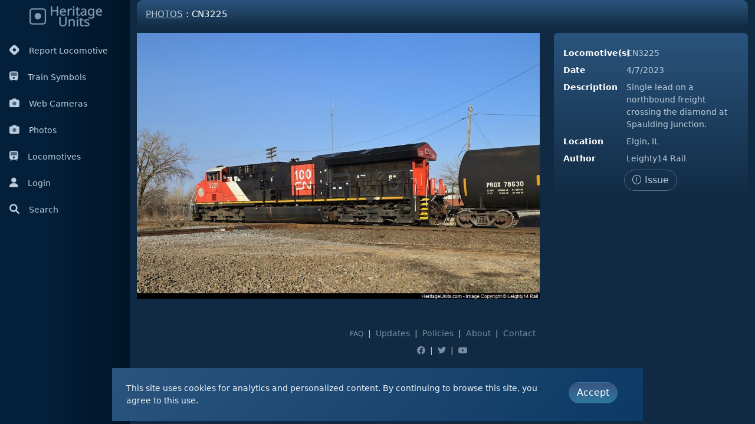

--- FILE ---
content_type: text/html; charset=utf-8
request_url: https://heritageunits.com/locomotive/photo/59979
body_size: 4077
content:
<!DOCTYPE html>
<html lang="en" data-bs-theme="hu">
<head>

    <script async src="https://www.googletagmanager.com/gtag/js?id=G-FM0BG145XS" nonce="gmhBFYgmCgdAz4XzQ&#x2B;Xrfs66hdLvySxMk3DZlYitYjg="></script>
    <script nonce="gmhBFYgmCgdAz4XzQ&#x2B;Xrfs66hdLvySxMk3DZlYitYjg=">
        window.dataLayer = window.dataLayer || [];
        function gtag() { dataLayer.push(arguments); }
        gtag('js', new Date());

        gtag('config', 'G-FM0BG145XS');
    </script>

    <meta charset="utf-8" />
    <meta name="viewport" content="width=device-width, initial-scale=1.0, shrink-to-fit=no" />
    <title>Heritage Units</title> 
    
    <link rel="preconnect" href="https://fonts.googleapis.com">
    <link rel="preconnect" href="https://fonts.gstatic.com" crossorigin>
    <link href="https://fonts.googleapis.com/css2?family=Sen:wght@400..800&display=swap" rel="stylesheet">

    <link rel="stylesheet" href="https://cdn.jsdelivr.net/npm/ol@9.1.0/ol.min.css" type="text/css">
    
    <link rel="stylesheet" href="/css/font-awesome-pro/css/all.min.css?v=fvGVBzU76xSgQV-AiSx5dC6L1Qcs-v0OiAaxK6637y0" />
    <link rel="stylesheet" href="/css/easy-autocomplete/easy-autocomplete.min.css?v=fARYVJfhP7LIqNnfUtpnbujW34NsfC4OJbtc37rK2rs" />
    <link rel="stylesheet" href="/css/easy-autocomplete/easy-autocomplete.themes.min.css?v=kK9BInVvQN0PQuuyW9VX2I2_K4jfEtWFf_dnyi2C0tQ" />
    
    
        <link rel="stylesheet" href="/css/lib.min.css?v=LvJEl6TdckzHxAlPzdXCHyMunh8OtpBA6AsLw-UlYYk" />
        <link rel="stylesheet" href="/css/app.min.css?v=RFSWmXLzkygu2lKAVDn1on_lsbShBWhtmyuGVBblvks" />
        <link rel="stylesheet" href="/css/appDark.min.css?v=_yHTKUo8bPDR7Fg9qM_p19u_BAlzWb5ehYBc5JGT_dA" />
     
    
    
    <link rel="icon" href="/favicon.ico"> 
    <link rel="apple-touch-icon" sizes="57x57" href="/images/icons/apple-icon-57x57.png">
    <link rel="apple-touch-icon" sizes="60x60" href="/images/icons/apple-icon-60x60.png">
    <link rel="apple-touch-icon" sizes="72x72" href="/images/icons/apple-icon-72x72.png">
    <link rel="apple-touch-icon" sizes="76x76" href="/images/icons/apple-icon-76x76.png">
    <link rel="apple-touch-icon" sizes="114x114" href="/images/icons/apple-icon-114x114.png">
    <link rel="apple-touch-icon" sizes="120x120" href="/images/icons/apple-icon-120x120.png">
    <link rel="apple-touch-icon" sizes="144x144" href="/images/icons/apple-icon-144x144.png">
    <link rel="apple-touch-icon" sizes="152x152" href="/images/icons/apple-icon-152x152.png">
    <link rel="apple-touch-icon" sizes="180x180" href="/images/icons/apple-icon-180x180.png">
    <link rel="icon" type="image/png" sizes="192x192" href="/images/icons/android-icon-192x192.png">
    <link rel="icon" type="image/png" sizes="32x32" href="/images/icons/favicon-32x32.png">
    <link rel="icon" type="image/png" sizes="96x96" href="/images/icons/favicon-96x96.png">
    <link rel="icon" type="image/png" sizes="16x16" href="/images/icons/favicon-16x16.png">
    <link rel="manifest" href="/images/icons/manifest.json">
    <meta name="msapplication-TileColor" content="#ffffff">
    <meta name="msapplication-TileImage" content="~/images/icons/ms-icon-144x144.png">
    <meta name="theme-color" content="#ffffff">
    <meta name="google-adsense-account" content="ca-pub-2327347865369954">


</head>
<body> 
    <input name="__RequestVerificationToken" type="hidden" value="CfDJ8IUOjreGso5EncJzI8ELfrJcx5MPOc-ASGifW--KQmm1QuIxDRVjpGhtZ30p5_2O9c8yC_RTP1M8yb6ekUZko5PyvgqifvcdbnkSh2fybmotUZ7f3y7emTEk8pFDiR4QzTNdYV2Jr283rVQfJhm1-Ko" />
   
    <div class="container-fluid">
        <div class="row flex-nowrap"> 
                <div class="col-auto col-md-2 col-xl-2 px-sm-2 px-0 sidebar-main">
                    <div class="d-flex flex-column align-items-center align-items-sm-start px-0 pt-2 text-white min-vh-100">
    <div class="text-center pb-3 w-100">
        <a href="/" class="text-decoration-none">
            <img src="/images/logoDark.png" />
        </a>
    </div>
    <ul class="nav nav-pills d-block mb-sm-auto mb-0 align-items-center align-items-sm-start" style="width:100%" id="menu">



        <li class="py-1">
            <a class="nav-link px-2 align-middle" href="/locomotive/report">
                <i class="fa-brands fa-hashnode me-3"></i>Report Locomotive
                </a>
        </li>
        <li class="py-1">
            <a class="nav-link px-2 align-middle" href="/train/symbols">
                <i class="fa-duotone fa-train me-3"></i>Train Symbols
            </a>
        </li>
        <li class="py-1">
            <a class="nav-link px-2 align-middle" href="/webcameras">
                <i class="fa-duotone fa-camera me-3"></i>Web Cameras
            </a>
        </li>
        <li class="py-1">
            <a class="nav-link px-2 align-middle" href="/locomotive/photos">
                <i class="fa-duotone fa-camera me-3"></i>Photos
            </a>
        </li>
        <li class="py-1">
            <a class="nav-link px-2 align-middle" href="/locomotive/list/railroad">
                <i class="fa-duotone fa-train me-3"></i>Locomotives
            </a>
        </li>
        <li class="py-1"> 
                <a class="nav-link px-2 align-middle" href="/user/login">
                    <i class="fa-solid fa-user me-3"></i>Login
                </a>
        </li>
        <li class="py-1">
            <a class="nav-link px-2 align-middle siteSearch" href="#" id="navSearch">
                <i class="fas fa-search me-3"></i>Search
                </a>
        </li>
    </ul> 
</div>
                </div>
            <div class="col px-0">

                <div class="row ms-0 me-0 navSearch" style="display:none;">

                    <div class="col-12 p-3 ps-4 pe-4">
                        <input id="siteSearch"
                               type="text"
                               placeholder="Search for tracked locomotives or web cameras"
                               class="form-control" />
                    </div>
                </div>


                <div class="container-fluid">
                    <div class="locomotive photoView"> 
    <div class="page-title"><h1><a href="/locomotive/photos">Photos</a> : CN3225</h1></div>
    <div class="row">
        <div class="col-8">
           <img src="/photo/view/59979" id="locoPhoto" class="img-fluid" /> 
        </div>
        <div class="col">
            <div class="card">
                <div class="card-body">

                    <div class="row mt-2">
                        <div class="col-4"><label>Locomotive(s)</label></div>
                        <div class="col">CN3225 </div>
                    </div>
                    <div class="row mt-2">
                        <div class="col-4"><label>Date</label></div>
                        <div class="col">4/7/2023</div>
                    </div>
                    <div class="row mt-2">
                        <div class="col-4"><label>Description</label></div>
                        <div class="col">Single lead on a northbound freight crossing the diamond at Spaulding Junction.</div>
                    </div>
                    <div class="row mt-2">
                        <div class="col-4"><label>Location</label></div>
                        <div class="col">Elgin, IL</div>
                    </div>
                    <div class="row mt-2">
                        <div class="col-4"><label>Author</label></div>
                        <div class="col">
                            Leighty14 Rail

                        </div>
                    </div>
                    <div class="row mt-2">
                        <div class="col-sm text-center">
                            <a href="#" id="reportImageTrigger" class="btn btn-outline-primary"><i class="fal fa-exclamation-circle "></i> Issue</a> 

                        </div> 
                    </div> 
                </div>
            </div>
        </div>
    </div> 
</div>

<div id="reportImage" class="d-none">
    <div class="p-3"> 
<form action="/photo/report" id="fm_reportImg" method="post"><input id="id" name="id" type="hidden" value="59979" />            <div class="form-group">
                <label>Please provide a detailed description</label>
                <div><textarea class="required form-control" id="report" name="report">
</textarea></div>
            </div>
            <div class="mt-3 text-center">
                <button id="save" type="submit" class="btn btn-primary">Submit</button>
                <button id="cancel" type="button" class="btn btn-outline-primary">Cancel</button>
            </div>
<input name="__RequestVerificationToken" type="hidden" value="CfDJ8IUOjreGso5EncJzI8ELfrJcx5MPOc-ASGifW--KQmm1QuIxDRVjpGhtZ30p5_2O9c8yC_RTP1M8yb6ekUZko5PyvgqifvcdbnkSh2fybmotUZ7f3y7emTEk8pFDiR4QzTNdYV2Jr283rVQfJhm1-Ko" /></form>    </div>
</div>


                        <footer class="footer mt-5">
    <div class="row">
        <div class="col-sm-12 text-center text-muted">
            <div>

                <a href="/main/faq" class="text-muted small m-1">FAQ</a> |
                <a href="/main/updates" class="text-muted m-1">Updates</a> |
                <a href="/user/terms" class="text-muted m-1">Policies</a> |
                <a href="/main/team" class="text-muted m-1">About</a> |
                <a href="/main/contact" class="text-muted m-1">Contact</a>
            </div>
            <div class="d-none d-sm-block mt-2">
                <a href="https://facebook.com/heritageunits" target="_blank" class="text-muted m-1">
                    <i class="fab fa-facebook"></i>
                </a> |
                <a href="https://twitter.com/heritageunits" target="_blank" class="text-muted m-1">
                    <i class="fab fa-twitter"></i>
                </a> |
                <a href="https://youtube.com/heritageunits" target="_blank" class="text-muted m-1">
                    <i class="fab fa-youtube"></i>
                </a>
            </div>
            <div class="text-center text-muted mt-3" style="color: #67728d !important;">Copyright &#169; 2012 - 2026 Heritage Units LLC </div>
        </div>
    </div>
</footer>
                </div>
            </div>
        </div>
    </div>

  
    <script nonce="gmhBFYgmCgdAz4XzQ&#x2B;Xrfs66hdLvySxMk3DZlYitYjg=">
        var hu_hideInitPrompts = false;
    </script> 
   
    
    
        <script src="/js/lib.min.js?v=T3jJcF1YeB92DUzk7wuyfL1e1RxarwGlv1rNkWovHek" nonce="gmhBFYgmCgdAz4XzQ&#x2B;Xrfs66hdLvySxMk3DZlYitYjg="></script>
        <script src="/js/lib/izimodal.js?v=YCDr6lnoW12ii1CwXANOsti2jxysADdS40tsyFAl0vM" nonce="gmhBFYgmCgdAz4XzQ&#x2B;Xrfs66hdLvySxMk3DZlYitYjg="></script>
        <script src="/js/lib/charts.js?v=MUXLbpG03hdrGxobO1LAeKcaTD17eK2FBStxSxqvyFA" nonce="gmhBFYgmCgdAz4XzQ&#x2B;Xrfs66hdLvySxMk3DZlYitYjg="></script>
    
    <script src="/js/openlayers.js?v=dw9U6Ry9JTTJCcoUfGjABXbFAmVwNdxWJlgPuSGkzxU" nonce="gmhBFYgmCgdAz4XzQ&#x2B;Xrfs66hdLvySxMk3DZlYitYjg="></script>
    <script src="/js/lib/jquery.easy-autocomplete.min.js?v=aS5HnZXPFUnMTBhNEiZ-fKMsekyUqwm30faj_Qh_gIA" nonce="gmhBFYgmCgdAz4XzQ&#x2B;Xrfs66hdLvySxMk3DZlYitYjg="></script>

    <script nonce="gmhBFYgmCgdAz4XzQ&#x2B;Xrfs66hdLvySxMk3DZlYitYjg=">$.url = function (url) { var path = '/';    if (path !== '/') { path = path + '/' }  return path + url; }</script>
    
    
    
        <script src="/js/app.min.js?v=6u5ZRAtPJBw57x7iQDjPmHrfWE8HADtCpyWHZ5yHA6o" nonce="gmhBFYgmCgdAz4XzQ&#x2B;Xrfs66hdLvySxMk3DZlYitYjg="></script>
     
    
    <script nonce="gmhBFYgmCgdAz4XzQ&#x2B;Xrfs66hdLvySxMk3DZlYitYjg=">
        $(document).ready(function(){
            photoView.init(false);
        });
    </script>

</body>
</html>
